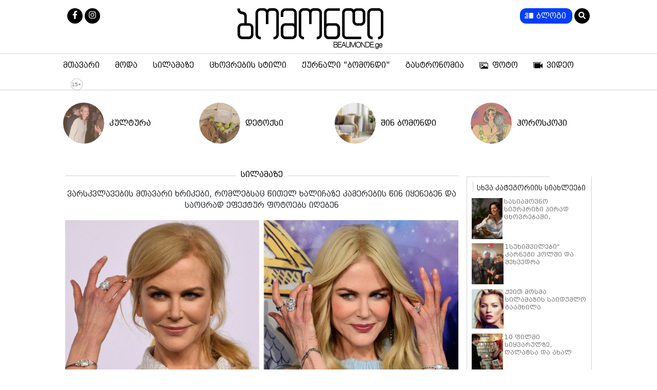

--- FILE ---
content_type: text/html; charset=utf-8
request_url: https://www.beaumonde.ge/article/11613-varskvlavebis-mtavari-xrikebi-romlebsac-citel-xalichaze-kamerebis-cin-iqeneben-da-saocrad-epektur-potoebs-igeben/
body_size: 5066
content:
<!DOCTYPE html>
<html lang="ka">

<head>
    <meta http-equiv="content-type" content="text/html; charset=utf-8" />

    
    
    <link rel="icon" type="image/png" href="/static/img/logo/favicon_32x32.png" sizes="32x32" />
    
    <meta name="viewport" content="width=device-width, user-scalable=yes, initial-scale=1, height=device-height" />

    <meta name="referrer" content="strict-origin-when-cross-origin">

    <meta name="csrf_token" value="ToMhkTFyzUm0tpPhm1fOgsKODlv8FBcH7WzOXNlkWD3LoryreBmt6Cd6M5FMxOJa" />

    

    <meta name="robots" content="index, follow" />
    <meta property="og:site_name" content="Beaumonde" />

    <meta name="host_url" content="https://www.beaumonde.ge">
    <meta name="media_url" content="/media/">
    <meta name="shost" content="">
    <meta name="dt" content="2026-01-19T10:54:12+0400">

    


<script type="text/javascript" src="//advertlinege.adocean.pl/files/js/ado.js"></script>
<script type="text/javascript">
/* (c)AdOcean 2003-2020 */
        if(typeof ado!=="object"){ado={};ado.config=ado.preview=ado.placement=ado.master=ado.slave=function(){};}
        ado.config({mode: "new", xml: false, consent: true, characterEncoding: true});
        ado.preview({enabled: true});
</script><script type="text/javascript">
/* (c)AdOcean 2003-2020, MASTER: Advertline.https:www.beaumonde.ge.bomondi zones */
ado.master({id: 'r983RRlVJ069zXaJPUbTsairbdY49Wc1JebI0..uf5D.v7', server: 'advertlinege.adocean.pl' });
</script><!-- Facebook Pixel Code -->
<script>
  !function(f,b,e,v,n,t,s)
  {if(f.fbq)return;n=f.fbq=function(){n.callMethod?
  n.callMethod.apply(n,arguments):n.queue.push(arguments)};
  if(!f._fbq)f._fbq=n;n.push=n;n.loaded=!0;n.version='2.0';
  n.queue=[];t=b.createElement(e);t.async=!0;
  t.src=v;s=b.getElementsByTagName(e)[0];
  s.parentNode.insertBefore(t,s)}(window, document,'script',
  'https://connect.facebook.net/en_US/fbevents.js');
  fbq('init', '151303142394064');
  fbq('track', 'PageView');
</script>
<noscript><img height="1" width="1" style="display:none"
  src="https://www.facebook.com/tr?id=151303142394064&ev=PageView&noscript=1"
/></noscript>
<!-- End Facebook Pixel Code --><script>
    window.vastWaterfall = Object.freeze({
        preroll: "https://advertlinege.adocean.pl/ad.xml?id=5z3s4CsZLUL.FLQvlzCbLRXVo7_FFpIJqpgWf0YVGLf.v7",
        midroll: null
    })
</script><style>
    .hotsale-container {
        position: relative;
        width: 100%;
        height: 425px;
    }
    .hotsale-container iframe {
        position: absolute;
        top: 0;
        left: 0;
        width: 100%;
        height: 100%;
    }

    @media only screen and (max-width: 800px) {
        .hotsale-container {
            height: 800px;
        }
    }
</style>

<script>
(() => {
    const createElement = () => {
        let div = document.createElement("div")
        div.className = "hotsale-container"
        div.innerHTML = `<iframe loading="lazy" src="https://new.hotsale.ge/new_dev/" name="iFrame Name" scrolling="No" height="100%" width="100%" style="border: none;"></iframe>`
        return div;
    }

    let setUp = () => {
        let el = document.querySelector(".article");

        if (el === null) {
            return false;
        }

        el = document.querySelector(".rss-container.ss")        

        if (el === null) {
            return false;
        }

        let el_quiz = document.querySelector(".hotsale-container") || createElement();

        if (el_quiz) {
            el.parentElement.insertBefore(el_quiz, el.nextElementSibling);
        }
        
        initQuiz();
    };

    document.addEventListener('DOMContentLoaded', (event) => {
        setTimeout(() => {
            setUp()
        }, 3000);
    });

    window.addEventListener("route-change", ()=>{
        setTimeout(() => {
            setUp()
        }, 3000);
    })
})();
</script><script>
    (function(){
        if (window.location.search.indexOf("adword=new") != -1) {
            window.localStorage.setItem("testad", "testing")
        } else if (window.location.search.indexOf("adword=old") != -1) {
            window.localStorage.removeItem("testad")
        }


        const testad = window.localStorage.getItem("testad") == "testing";

        if (!testad) {
            return;
        }

        const style = document.createElement("style")
        style.innerText = 'iframe[src*="adword.ge"] {display: none}'
        document.head.appendChild(style)

        const s = document.createElement("script")
        s.async = true
        s.src = "https://dev.adword.ge/embed/iframe/embed.js"

        document.head.appendChild(s)
    })();
</script><script src="https://cdn.admixer.net/scripts3/loader2.js" async data-sender="admixer" data-inv="//inv-nets.admixer.net/" data-r="always" data-bundle="desktop"></script><style>
h3.inline {
  display: inline;
  font-size: 1em ;
  font-weight: normal;
  padding: 0 0.75ch;
}

.article-content h2 {
  font-size: 1.08em !important;
  font-weight: bold;
}
br {
    content: "";
    display: block;
    margin-bottom: 20px;
}
</style>




<meta data-vue-meta="true"  name="title"  content="ვარსკვლავების მთავარი ხრიკები, რომლებსაც წითელ ხალიჩაზე კამერების წინ იყენებენ და საოცრად ეფექტურ ფოტოებს იღებენ"  />
<meta data-vue-meta="true"  name="image"  content="/media/uploads/2022/12-27/111-1672155678.jpg"  />
<meta data-vue-meta="true"  name="description"  content="წითელ ხალიჩაზე ცნობილი ადამიანები, როგორც წესი, იდეალურად გამოიყურებიან. თუმცა, მათ აქვთ ისეთი ხრიკები, რომლებსაც კამერების წინ ხშირად იყენებენ და საოცარ ფოტოებს იღებენ
ბლეიკ ლაივლი ძალიან ხშირად ცა"  />

<meta data-vue-meta="true"  property="og:title"  content="ვარსკვლავების მთავარი ხრიკები, რომლებსაც წითელ ხალიჩაზე კამერების წინ იყენებენ და საოცრად ეფექტურ ფოტოებს იღებენ"  />
<meta data-vue-meta="true"  property="og:image"  content="/media/uploads/2022/12-27/111-1672155678.jpg"  />
<meta data-vue-meta="true"  property="og:description"  content="წითელ ხალიჩაზე ცნობილი ადამიანები, როგორც წესი, იდეალურად გამოიყურებიან. თუმცა, მათ აქვთ ისეთი ხრიკები, რომლებსაც კამერების წინ ხშირად იყენებენ და საოცარ ფოტოებს იღებენ
ბლეიკ ლაივლი ძალიან ხშირად ცა"  />
<meta data-vue-meta="true"  property="og:type"  content="website"  />
<meta data-vue-meta="true"  property="og:url"  content="https://www.beaumonde.ge/article/11613-varskvlavebis-mtavari-xrikebi-romlebsac-citel-xalichaze-kamerebis-cin-iqeneben-da-saocrad-epektur-potoebs-igeben/"  />

<link data-vue-meta="true"  rel="canonical"  href="https://www.beaumonde.ge/article/11613-varskvlavebis-mtavari-xrikebi-romlebsac-citel-xalichaze-kamerebis-cin-iqeneben-da-saocrad-epektur-potoebs-igeben/"  />
<title>ვარსკვლავების მთავარი ხრიკები, რომლებსაც წითელ ხალიჩაზე კამერების წინ იყენებენ და საოცრად ეფექტურ ფოტოებს იღებენ - Beaumonde</title>


<style>
    div[data-server-rendered] {
        display: none;
    }
</style>


 <script id="ld_json" type="application/ld+json">{"@context": "http://schema.org", "@type": "NewsArticle", "mainEntityOfPage": {"@type": "WebPage", "@id": "https://google.com/article"}, "headline": "ვარსკვლავების მთავარი ხრიკები, რომლებსაც წითელ ხალიჩაზე კამერების წინ იყენებენ და საოცრად ეფექტურ ფოტოებს იღებენ", "url": "https://www.beaumonde.ge/article/11613-varskvlavebis-mtavari-xrikebi-romlebsac-citel-xalichaze-kamerebis-cin-iqeneben-da-saocrad-epektur-potoebs-igeben/", "image": ["/media/uploads/2022/12-27/111-1672155678.jpg", "/media//uploads/2022/12-27/1-1672155441.jpg", "/media//uploads/2022/12-27/2-1672155452.jpg", "/media//uploads/2022/12-27/3-1672155464.jpg", "/media//uploads/2022/12-27/4-1672155474.jpg", "/media//uploads/2022/12-27/5-1672155485.jpg", "/media//uploads/2022/12-27/6-1672155496.jpg", "/media//uploads/2022/12-27/7-1672155507.jpg", "/media//uploads/2022/12-27/8-1672155521.jpg", "/media//uploads/2022/12-27/9-1672155534.jpg", "/media//uploads/2022/12-27/10-1672155546.jpg", "/media//uploads/2022/12-27/11-1672155558.jpg", "/media//uploads/2022/12-27/12-1672155571.jpg", "/media//uploads/2022/12-27/13-1672155600.jpg", "/media//uploads/2022/12-27/14-1672155613.jpg"], "datePublished": "2022-12-26T22:51:38+0400", "dateModified": "2022-12-26T22:51:38+0400", "author": {"@type": "Organization", "name": "Beaumonde"}, "publisher": {"@type": "Organization", "name": "Beaumonde", "logo": {"@type": "ImageObject", "url": "https://www.beaumonde.ge/static/img/logo/logo.png"}}, "description": "წითელ ხალიჩაზე ცნობილი ადამიანები, როგორც წესი, იდეალურად გამოიყურებიან. თუმცა, მათ აქვთ ისეთი ხრიკები, რომლებსაც კამერების წინ ხშირად იყენებენ და საოცარ ფოტოებს იღებენ: ბლეიკ ლაივლი ძალიან ხშირად ცალ ხელს წელზე იდებს, მეორეს კი ფეხთან და ფოტოებზე ყოველთვის შთამბეჭდავად გამოიყურება  ენ ჰეთეუეი ფოტოგრაფებთან ძალიან ხშირად გვერდით დგას და თავს ოდნავ აბრუნებს. შედეგად, საოცარ ფოტოებს იღებს  ქეით ჰადსონი საკუთარი ლუქის კარგად წარმოსაჩენად კამერების წინ ყოველთვის პირდაპირ დგას და ხელები თავისუფლად აქვს ჩამოშვებული  პერის ჰილტონი ძალიან ხშირად ცალ ფეხს სწევს, ოდნავ იხრება და თითქოს, ხელით ფეხსაცმელსაც ეხება  სელმა ჰაიეკი მსგავსი ჟესტით ესალმება ხოლმე კამერებსა და თაყვანისმცემლებს  მარგო რობის ეს სტილი იდეალურია სხეულის კარგად გამოსაკვეთად  ნიკოლ კიდმანი ძალიან ხშირად მსგავსი ჟესტით ისწორებს თმას და საკუთარ აქსესუარებსაც იდეალურად წარმოაჩენს  ზოი კრავიცი კი ძალიან ხშირად ხელებს თეძოს გასწვრივ ათავსებს და ფიგურას შესანიშნავად გამოკვეთს  ეს კი დაკოტა ჯონსონის გადაღების ყველაზე ხშირად გამეორებული სტილია  ქეით უინსლეტი ხელებს თეძოზე იწყობს და აჩვენებს, რომ ძლიერი და თავდაჯერებული ქალია  განუმეორებელი ჯეინ ფონდა  რიანა ძალიან ხშირად მუცლის გასწვრივ ათავსებს ხელებს და ამას აქსესუარების წარმოჩენისთვისაც შესანიშნავად იყენებს  ლილი კოლინზი კამერებთან ზურგით დგება და შესანიშნავ ფოტოებს იღებს  ეს კი გალ გადოტის სტილია, მარჯვენა ფეხს წინ წამოსწევს, კამერაში პირდაპირ იყურება და საკმაოდ თავდაჯერებულად გამოიყურება "}</script> 




    
    <link rel="stylesheet" href="/static/build/app.css">

    
    <link rel="stylesheet" href="/static/videojs/video-js.css">
    <link rel="stylesheet" href="/static/videojs/overlay.css">
    <link rel="stylesheet" href="/static/videojs/ima.css">

    <script src="/static/videojs/video.js"></script>
    <script src="/static/videojs/videojs.ads.js"></script>
    <script src="/static/videojs/vast-client.js"></script>
    <script src="/static/videojs/ima3.js"></script>
    <script src="/static/videojs/overlay.js"></script>
    <script type="text/javascript" src="/static/videojs/videojs-http-streaming.min.js"></script>
    


</head>

<body>

    

<!-- <script>
    (function(i,s,o,g,r,a,m){i['GoogleAnalyticsObject']=r;i[r]=i[r]||function(){
    (i[r].q=i[r].q||[]).push(arguments)},i[r].l=1*new Date();a=s.createElement(o),
    m=s.getElementsByTagName(o)[0];a.async=1;a.src=g;m.parentNode.insertBefore(a,m)
    })(window,document,'script','//www.google-analytics.com/analytics.js','ga');

    ga('create', 'UA-71333583-1', 'auto');
    ga('send', 'pageview');

  </script> -->

  <!-- Google tag (gtag.js) -->
<script async src="https://www.googletagmanager.com/gtag/js?id=G-YMYM62YKXW"></script>
<script>
  window.dataLayer = window.dataLayer || [];
  function gtag(){dataLayer.push(arguments);}
  gtag('js', new Date());

  gtag('config', 'G-YMYM62YKXW');
</script><div id="fb-root"></div>
<script async defer crossorigin="anonymous" src="https://connect.facebook.net/en_US/sdk.js#xfbml=1&version=v8.0&appId=392841794815581&autoLogAppEvents=1" nonce="bIO709UI"></script><div id="admixer_async_1978190654" data-zone="719644dc-7f80-4a90-9b18-e8fc39c52d55" data-sender="admixer"></div> <script>(window.globalAmlAds = window.globalAmlAds || []).push('admixer_async_1978190654')</script>

<div id="app"></div>

<div data-server-rendered="true">
    
    <h1>ვარსკვლავების მთავარი ხრიკები, რომლებსაც წითელ ხალიჩაზე კამერების წინ იყენებენ და საოცრად ეფექტურ ფოტოებს იღებენ - Beaumonde</h1>
    
    








</div>




<!-- Meta Pixel Code -->
<script>
!function(f,b,e,v,n,t,s)
{if(f.fbq)return;n=f.fbq=function(){n.callMethod?
n.callMethod.apply(n,arguments):n.queue.push(arguments)};
if(!f._fbq)f._fbq=n;n.push=n;n.loaded=!0;n.version='2.0';
n.queue=[];t=b.createElement(e);t.async=!0;
t.src=v;s=b.getElementsByTagName(e)[0];
s.parentNode.insertBefore(t,s)}(window, document,'script',
'https://connect.facebook.net/en_US/fbevents.js');
fbq('init', '567091472295426');
fbq('track', 'PageView');
</script>
<noscript><img height="1" width="1" style="display:none"
src="https://www.facebook.com/tr?id=567091472295426&ev=PageView&noscript=1"
/></noscript>
<!-- End Meta Pixel Code -->



 
<script type="text/javascript" src="/static/build/app.js"></script>




<div id="top-ge-counter-container" data-site-id="103412" style="display: none;"></div>
<script async src="//counter.top.ge/counter.js"></script>

<script>
(function() {
    setTimeout(function() {
        let topge = document.querySelector('#top-ge-counter-container')
        let counter = document.querySelector('.TOPGE')
        console.log(counter);
        if (counter) {
            counter.appendChild(topge)
            topge.style.display = "block"
        }        
    }, 1000)
})()
</script><style>
    .article_description embed {
        width: 100%;
    }
    
    .scrollUp {
        right: 17.3%;
        bottom: 114px;
    }

    .TOPGE {
        margin-bottom: 20px !important;
    }

    @media only screen and (max-width: 768px) {
        .article_description embed {
            height: 200px;
        }
    }
</style>



</body>

</html>

--- FILE ---
content_type: text/html
request_url: https://adword.ge/embed/index.php?zone=366&test&Width=348&Height=676
body_size: 1467
content:
<!DOCTYPE html PUBLIC "-//W3C//DTD XHTML 1.0 Transitional//EN" "http://www.w3.org/TR/xhtml1/DTD/xhtml1-transitional.dtd"><html xmlns="http://www.w3.org/1999/xhtml" xml:lang="ka-ge" lang="ka-ge" dir="ltr" ><head>
	  <meta http-equiv="content-type" content="text/html; charset=utf-8" />

	  <link rel="stylesheet" href="//adword.ge/embed/embed.css.php?v=1" type="text/css" /></head><body class="framebody">        <div id="adword_block_slim_148_627" class="adword_block_slim_148_627">
            <div class="someClass">
                <script src="//ajax.googleapis.com/ajax/libs/jquery/1.7.1/jquery.min.js" type="text/javascript"></script>
<script src="//adword.ge/embed/jquery.bxslider.min.js" type="text/javascript"></script>

<a href="//adword.ge/embed/index.php?zone=366&limitstart=0" id="first" style="display:none;">first</a>
<script>
    //

    setInterval(function() {
        var myElemn = document.getElementById('next');
        var myElemp = document.getElementById('prev');
        if (myElemn === null && myElemp === null) {
            return false;
        }
        if (myElemn === null) {
            document.getElementById('first').click();
        } else {
            document.getElementById('next').click();
        }


    }, 6000);
</script>


<div class="adword_banner_all">

    <div class="adword_banner">

        <div class="adword_items">
                    <div class="adword_item_slim_148_627 adword_item_block">
                        <div class="adword_item_in">

                            <div class="adword_item_imageslim">
                                <a href="//adword.ge/get.php?q=PSY9ejNuMCY9LTk1IDNpOG42PTNhMDEwOiBkOWUmPXI0MmU2MTo4MXM0bzZkOWQyMCA0IGk4dDBlJjU1dDItNjE=" target="_blank">
                                    <img src="//adword.ge/pictures/image12/881512747bf6b96ea716b1bba7cf7923.jpg" alt="">
                                </a>
                            </div>


                            <div class="adword_item_titleslim">
                                <a href="//adword.ge/get.php?q=PSY9ejNuMCY9LTk1IDNpOG42PTNhMDEwOiBkOWUmPXI0MmU2MTo4MXM0bzZkOWQyMCA0IGk4dDBlJjU1dDItNjE=" class="adword_title_link" target="_blank">
                                    მოგწონს ორიგინალური დეკორაციები?                                </a>
                            </div>
                            <div class="adword_item_descslim">
                                ცემენტში დამუშავებული დეკორატიული თასი. მასალა: ბრინჯაოსფერი აკრილი                            </div>
                            <div class="adword_item_link">
                                <a href="//adword.ge/get.php?q=PSY9ejNuMCY9LTk1IDNpOG42PTNhMDEwOiBkOWUmPXI0MmU2MTo4MXM0bzZkOWQyMCA0IGk4dDBlJjU1dDItNjE=" class="adword_site_link" target="_blank">
                                    http://https://goo.gl/tsiubq                                </a>
                            </div>
                            <div style="clear: both;"></div>
                        </div>
                    </div>
            <div class="adword_cls"></div></div></div>
    <div style="clear: both;"></div>
</div>

<div class="adw_ads_by">
    <a href="http://www.adword.ge/" class="adword_site_link" target="_blank">
        <img src="//adword.ge/images/adsbyadword.png" border="0" />
    </a>
</div>

<div class="adw_redirect">
    <a href="https://adword.ge/" target="_blank">რეკლამის დამატება</a>
</div>
<style>
    .adw_redirect {
        position: absolute;
        width: 90%;
        top: 20px;

        left: 0;
        right: 0;
        margin: 25px auto;
        text-align: center;

    }

    .adw_redirect a {
        color: #000;
        font-size: 14px;
        text-decoration: none;
        font-family: 'bpg_web_001_capsregular';
        display: block;
        border: solid 2px #db1d26;
        padding: 5px 5px;
        width: 167px;
        margin: 0 auto;
    }

    .adw_redirect a:hover {
        color: #db1d26;
    }

    .bx-wrapper {
        margin-top: 55px;
    }
</style>


            </div>
        </div>
</body>

--- FILE ---
content_type: text/html
request_url: https://adword.ge/embed/index.php?zone=406
body_size: 1339
content:
<!DOCTYPE html PUBLIC "-//W3C//DTD XHTML 1.0 Transitional//EN" "http://www.w3.org/TR/xhtml1/DTD/xhtml1-transitional.dtd"><html xmlns="http://www.w3.org/1999/xhtml" xml:lang="ka-ge" lang="ka-ge" dir="ltr" ><head>
	  <meta http-equiv="content-type" content="text/html; charset=utf-8" />

	  <link rel="stylesheet" href="//adword.ge/embed/embed.css.php?v=1" type="text/css" /></head><body class="framebody">        <div id="adword_block_horizontalslim_765_270" class="adword_block_horizontalslim_765_270">
            <div class="someClass">
                <script src="//ajax.googleapis.com/ajax/libs/jquery/1.7.1/jquery.min.js" type="text/javascript"></script>
<script src="//adword.ge/embed/jquery.bxslider.min.js" type="text/javascript"></script>
<a href="//adword.ge/embed/index.php?zone=406&limitstart=0" id="first" style="display:none;">first</a>






<div class="adword_banner adword_banner_allslim  sliderEmpty">
    <div class="adword_items_horizontal">
        
            <div class="bxslider_adwordZone">
                
                            <div class="adword_item_horizontal_s">
                                <div class="adword_item_in_horizontalslim">


                                    <div class="adword_item_image">
                                        <a href="//adword.ge/get.php?q=PSY9ejRuNSY9LTk1IDNpOG42PTRhMDEwOiBkOWUmPXI3NmU2MTo4MXM0bzBkMmQyMCA0IGk4dDBlJjQ3dDItNjE=" target="_blank">
                                                                                        <img src="//www.adword.ge/pictures/image12/881512747bf6b96ea716b1bba7cf7923.jpg" />
                                        </a>
                                    </div>
                                    <div class="adword_item_titleslim">
                                        <a href="//adword.ge/get.php?q=PSY9ejRuNSY9LTk1IDNpOG42PTRhMDEwOiBkOWUmPXI3NmU2MTo4MXM0bzBkMmQyMCA0IGk4dDBlJjQ3dDItNjE=" class="adword_title_link" target="_blank">
                                            მოგწონს ორიგინალური დეკორაციები?                                        </a>
                                    </div>
                                    <div style="clear: both;"></div>
                                    <div class="adword_item_desc">
                                        ცემენტში დამუშავებული დეკორატიული თასი. მასალა: ბრინჯაოსფერი აკრილი                                    </div>

                                    <div class="adword_item_link">
                                        <a href="//adword.ge/get.php?q=PSY9ejRuNSY9LTk1IDNpOG42PTRhMDEwOiBkOWUmPXI3NmU2MTo4MXM0bzBkMmQyMCA0IGk4dDBlJjQ3dDItNjE=" class="adword_site_link" target="_blank">
                                            http://https://goo.gl/tsiubq                                        </a>
                                    </div>
                                </div>
                            </div>
                            </div>
            </div>
</div>
<div class="adw_ads_by">
    <a href="http://www.adword.ge/" class="adword_site_link" target="_blank">
        <img src="//adword.ge/images/adsbyadword.png" border="0" />
    </a>
</div>

<div class="adw_redirect">
    <a href="https://adword.ge/" target="_blank">რეკლამის დამატება</a>
</div>
<style>
    .adw_redirect {
        position: absolute;

        bottom: -64px;
        right: 0;
        margin: 25px auto;
        text-align: center;
    }

    .adw_redirect a {
        color: #000;
        font-size: 14px;
        text-decoration: none;
        font-family: 'bpg_web_001_capsregular';
        display: block;
        border: solid 2px #db1d26;
        padding: 5px 5px;
        width: 167px;
        margin: 0 auto;

    }

    .adw_redirect a:hover {
        color: #db1d26;
    }
</style>

            </div>
        </div>
</body>